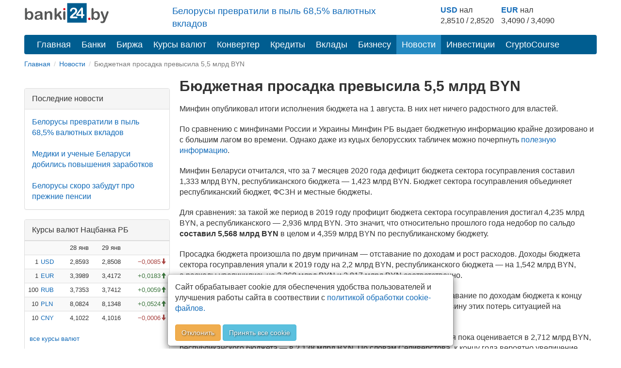

--- FILE ---
content_type: text/html; charset=utf-8
request_url: https://banki24.by/news/4358-byudzhetnaya-prosadka-prevysila-55
body_size: 8367
content:
<!DOCTYPE html>
<html lang="ru-BY">
<head>
	<meta charset="utf-8">
	<meta http-equiv="X-UA-Compatible" content="IE=edge">
	<meta name="viewport" content="width=device-width, initial-scale=1">
	<meta name="description" content="Бюджетная просадка превысила 5,5 млрд BYN">
	<meta name="news_keywords" content="Бюджетная просадка превысила 5,5 млрд BYN">
	<meta name="keywords" content="Бюджетная просадка превысила 5,5 млрд BYN">
	<meta name="author" content="">
	<meta name="robots" content="index, follow">
	<meta name="referrer" content="origin">
	<title>Бюджетная просадка превысила 5,5 млрд BYN</title>
	<meta property="og:title" content="Бюджетная просадка превысила 5,5 млрд BYN">
	<meta property="og:type" content="article">
		<meta property="article:published_time" content="2020-09-02T07:30:57+0300"/>
		<meta property="og:image" content="https://banki24.by/uploads/static/analitycs_01.jpg">
	<meta property="og:url" content="https://banki24.by/news/4358-byudzhetnaya-prosadka-prevysila-55">
	<meta property="og:site_name" content="banki24.by">
	<meta property="og:description" content="Бюджетная просадка превысила 5,5 млрд BYN">
	<meta property="og:locale" content="ru-BY">

	<link rel="canonical" href="https://banki24.by/news/4358-byudzhetnaya-prosadka-prevysila-55"/>

    
    <link rel="icon" href="/favicon.svg" type="image/svg+xml">
<link type="text/css" href="/static/css/styles151225.css" rel="stylesheet" />
    
    
    </head>
<body>
<div class="container">	
	<div class="adfox-100x200-birja ">
	</div>
	<div class="container pull-right  visible-md visible-lg">
    <div class="row">
        <div class="col-md-5 col-md-offset-3 pt-10px">
        <p class="lead mb-10px font-size-1-2">
                        <a href="/news/8087-belorusy-prevratili-v-pyl">Белорусы превратили в пыль 68,5% валютных вкладов</a>                   
        </p>
        </div>
        
        <div class="col-md-4 pull-right">
            <div class="courses-widget" style="padding-top: 10px;">
<!--<div class="panel-body">-->
<table class="table-sm" style="margin: auto;"> 
<tr>
    <td><b><a href="/minsk/kurs/usd?utm_source=banki24&amp;utm_medium=banner&amp;utm_campaign=logo-courses">USD</a></b> нал</td>
    <td> </td>
    <td><b><a href="/minsk/kurs/eur?utm_source=banki24&amp;utm_medium=banner&amp;utm_campaign=logo-courses">EUR</a></b> нал</td>
    <!--<td align="center">USD НБРБ</td>
    <td align="center">EUR НБРБ</td>-->
</tr>
<tr>
     
        <!--<td align="right" style="padding-right: 0px; padding-left: 0px;">1</td>
        <td><a href="/minsk/kurs/usd">USD</a></td>-->
        <td align="center">2,8510 / 2,8520</td>
        <td  style="padding-right: 15px;"> </td>
    
        <!--<td align="right" style="padding-right: 0px; padding-left: 0px;">1</td>
        <td><a href="/minsk/kurs/eur">EUR</a></td>-->
        <td align="center">3,4090 / 3,4090</td>
        <td  style="padding-right: 15px;"> </td>

</tr>
</table>
</div><!--</div>-->

        </div>
    </div>
</div>

    <a id="logo-block" href="/"><img id="logo" src="/static/images/banki24_logo.svg" width="175" height="45" alt="banki24.by" class="logo-b24" /></a>
    <nav class="navbar navbar-default navbar-b24" role="navigation">
        <div class="container-fluid">

            <div class="navbar-header">
                
                <button type="button" class="navbar-toggle collapsed" data-toggle="collapse" data-target="#menu" aria-expanded="false">
					<span class="sr-only">Toggle navigation</span>
					<span class="icon-bar"></span>
					<span class="icon-bar"></span>
					<span class="icon-bar"></span>
				</button>
			</div>

			<ul class="nav navbar-nav navbar-collapse navbar-b24 collapse"  id="menu">
				<li><a href="/">Главная</a></li>
                				<li><a href="/banks">Банки</a></li>
                								<li><a href="/exchange">Биржа</a></li>
				                				<li><a href="/currencies">Курсы валют</a></li>
				<li><a href="/converter">Конвертер</a></li>
                                				<li><a href="/kredity/potrebitelskie">Кредиты</a></li>
                                <li><a href="/vklady">Вклады</a></li>
                <li class="has-submenu">
                    <a href="#">Бизнесу</a>
                    <ul class="dropdown-menu">
                        <li><a class="submenu-main" href="/rko">Расчётно-кассовое обслуживание</a></li>
                        <li><a href="/rko/tarify">Тарифы на РКО</a></li>
                        <li><a href="/rko/dlya-ip">РКО для ИП</a></li>
                        <li><a class="submenu-main pt-10px" href="https://abfin.by/referal/?partner=banki24" target="_blank">Кредиты для юрлиц</a></li>
                        <li><a class="submenu-main pt-10px" href="/kurs/dlya-yurlic">Курсы валют для юрлиц и ИП</a></li>
                    </ul>
                </li>
                				<li class="active"><a href="/news" class="current">Новости</a></li>
                                <li class="has-submenu">
                    <a href="#">Инвестиции</a>
                    <ul class="dropdown-menu">
                        <li><a class="submenu-main pt-10px" href="/investicii/tokens/fainex">Токены</a></li>
                        <li><a class="submenu-main pt-10px" href="/investicii/tokens/emitenty">Эмитентам</a></li>
                    </ul>
                </li>
                <li><a href="/kurs/cryptocourse">CryptoCourse</a></li>
                <li></li>
			</ul>
		</div>
	</nav>
		
	<ol class="breadcrumb-sm" itemscope itemtype="https://schema.org/BreadcrumbList">
							<li itemprop="itemListElement" itemscope itemtype="https://schema.org/ListItem">
									<a href="/" itemprop="item"><span itemprop="name">Главная</span></a>					<meta itemprop="position" content="1">
							</li>
					<li itemprop="itemListElement" itemscope itemtype="https://schema.org/ListItem">
									<a href="/news" itemprop="item"><span itemprop="name">Новости</span></a>					<meta itemprop="position" content="2">
							</li>
					<li class="active">
									Бюджетная просадка превысила 5,5 млрд BYN							</li>
			</ol>	

		<div class="after-bread mb-20px ">
	<div id="adfxhead" align="center" class="d-block mx-auto">
<div id="adfox_153483838593123020"></div></div></div><div class="after-breadcrumb-news-mobile ">
	<div id="adfxheadmobile" class="d-block mx-auto">
<div id="adfox_news_top_mobile"></div></div></div>	<div class="row">
		<div class="banner300">
	<div class="adfox-240h400-left-top ">
	<div align="center" class="d-block mx-auto"><div id="adfox_152032889825566261" class="mb-20px hidden-xs hidden-sm"></div>
<div id="adfox_152032895581021756" class="mb-20px"></div></div></div><div class="panel panel-default poslednie-novosti visible-md visible-lg">
	<div class="panel-heading">Последние новости</div>
	<div class="panel-body">
		 <a href="/news/8087-belorusy-prevratili-v-pyl">Белорусы превратили в пыль 68,5% валютных вкладов</a><br /><br /> <a href="/news/8086-mediki-i-uchenye-belarusi">Медики и ученые Беларуси добились повышения заработков</a><br /><br /> <a href="/news/8084-belorusy-skoro-zabudut-pro">Белорусы скоро забудут про прежние пенсии</a>	</div>
</div><div class="AdFox-240h400-LEFT-Bottom visible-md visible-lg">
	<div id="adfox_152006435778491739" class="mx-auto mb-20px text-center lazy-block" data-type="adsbyadfox"></div></div><div class="panel panel-default courses-widget visible-md visible-lg">
	<div class="panel-heading">Курсы валют Нацбанка РБ</div>
	<div class="panel-body">
		
<table class="table table-condensed table-striped table-hover" width="100%">           
<tr><td></td><td></td><td align="right">28 янв</td><td align="right">29 янв</td><td></td></tr>
    <tr>
        <td align="right" class="pr-0 pl-0">1</td>
        <td class="pr-0"><a href="/currencies/nbrb/usd">USD</a></td>
        <td align="right">2,8593</td>
        <td align="right">2,8508</td>
        <td align="right">
                <span class="text-danger glyphicon glyphicon-arrow-down">&minus;0,0085</span>
                </td>
    </tr>
    <tr>
        <td align="right" class="pr-0 pl-0">1</td>
        <td class="pr-0"><a href="/currencies/nbrb/eur">EUR</a></td>
        <td align="right">3,3989</td>
        <td align="right">3,4172</td>
        <td align="right">
                <span class="text-success glyphicon glyphicon-arrow-up">&plus;0,0183</span>
                </td>
    </tr>
    <tr>
        <td align="right" class="pr-0 pl-0">100</td>
        <td class="pr-0"><a href="/currencies/nbrb/rub">RUB</a></td>
        <td align="right">3,7353</td>
        <td align="right">3,7412</td>
        <td align="right">
                <span class="text-success glyphicon glyphicon-arrow-up">&plus;0,0059</span>
                </td>
    </tr>
    <tr>
        <td align="right" class="pr-0 pl-0">10</td>
        <td class="pr-0"><a href="/currencies/nbrb/pln">PLN</a></td>
        <td align="right">8,0824</td>
        <td align="right">8,1348</td>
        <td align="right">
                <span class="text-success glyphicon glyphicon-arrow-up">&plus;0,0524</span>
                </td>
    </tr>
    <tr>
        <td align="right" class="pr-0 pl-0">10</td>
        <td class="pr-0"><a href="/currencies/nbrb/cny">CNY</a></td>
        <td align="right">4,1022</td>
        <td align="right">4,1016</td>
        <td align="right">
                <span class="text-danger glyphicon glyphicon-arrow-down">&minus;0,0006</span>
                </td>
    </tr>
</table>
<p class="ml-10px"><a href="/currencies">все курсы валют</a></p>	</div>
</div><div class="panel panel-default courses-widget visible-md visible-lg">
	<div class="panel-heading">Курсы валют ЦБ РФ</div>
	<div class="panel-body">
		
<table class="table table-condensed table-striped table-hover" width="100%">           
<tr><td></td><td align="right">27 янв</td><td align="right">28 янв</td><td></td></tr>
    <tr>
        <td class="pr-0"><a href="/currencies/cbrf/usd">USD</a></td>
        <td align="right">76,0101</td>
        <td align="right">76,5519</td>
        <td align="right">
                <span class="text-success glyphicon glyphicon-arrow-up">&plus;0,5418</span>
                </td>
    </tr>
    <tr>
        <td class="pr-0"><a href="/currencies/cbrf/eur">EUR</a></td>
        <td align="right">90,2877</td>
        <td align="right">90,9329</td>
        <td align="right">
                <span class="text-success glyphicon glyphicon-arrow-up">&plus;0,6452</span>
                </td>
    </tr>
    <tr>
        <td class="pr-0"><a href="/currencies/cbrf/byn">BYN</a></td>
        <td align="right">26,7161</td>
        <td align="right">26,7730</td>
        <td align="right">
                <span class="text-success glyphicon glyphicon-arrow-up">&plus;0,0569</span>
                </td>
    </tr>
    <tr>
        <td class="pr-0"><a href="/currencies/cbrf/pln">PLN</a></td>
        <td align="right">21,4119</td>
        <td align="right">21,6530</td>
        <td align="right">
                <span class="text-success glyphicon glyphicon-arrow-up">&plus;0,2411</span>
                </td>
    </tr>
    <tr>
        <td class="pr-0"><a href="/currencies/cbrf/cny">CNY</a></td>
        <td align="right">10,9315</td>
        <td align="right">10,9751</td>
        <td align="right">
                <span class="text-success glyphicon glyphicon-arrow-up">&plus;0,0436</span>
                </td>
    </tr>
</table>
<p class="ml-10px"><a href="/currencies">все курсы валют</a></p>	</div>
</div></div>
<div class="content_right">
    <h1>Бюджетная просадка превысила 5,5 млрд BYN</h1>

	
	<p>Минфин опубликовал итоги исполнения бюджета на&nbsp;1 августа. В&nbsp;них нет ничего радостного для властей.</p><p>По сравнению с минфинами России и Украины Минфин РБ выдает бюджетную информацию крайне дозировано и с большим лагом во времени. Однако даже из куцых белорусских табличек можно почерпнуть <a href="/news/4351-kakuyu-devalvaciyu-ne-vyderzhit">полезную информацию</a>.</p><p>Минфин Беларуси отчитался, что за&nbsp;7&nbsp;месяцев 2020 года дефицит бюджета сектора госуправления составил 1,333&nbsp;млрд BYN, республиканского бюджета&nbsp;&mdash; 1,423&nbsp;млрд BYN. Бюджет сектора госуправления объединяет республиканский бюджет, ФСЗН и&nbsp;местные бюджеты.</p><p>Для сравнения: за такой же период в 2019 году профицит бюджета сектора госуправления достигал 4,235 млрд BYN, а республиканского &mdash; 2,936 млрд BYN. Это значит, что относительно прошлого года недобор по сальдо <strong>составил 5,568 млрд BYN</strong> в целом и 4,359 млрд BYN по республиканскому бюджету.</p><p>Просадка бюджета произошла по&nbsp;двум причинам&nbsp;&mdash; отставание по&nbsp;доходам и&nbsp;рост расходов. Доходы бюджета сектора госуправления упали к&nbsp;2019 году на&nbsp;2,2&nbsp;млрд BYN, республиканского бюджета&nbsp;&mdash; на&nbsp;1,542&nbsp;млрд BYN, а&nbsp;расходы увеличились на&nbsp;3,368&nbsp;млрд BYN и&nbsp;2,817&nbsp;млрд BYN соответственно.</p><p><!--<div id="adfox_news_1920345069339" class="center-block"></div>14-09-23-->
<div id="adfox_inpage_156820952757347713" class="text-center center-block mx-auto mb-20px"></div>
<div id="adfox_640x1000" class="text-center d-block mx-auto mb-20px"></div>
<!--<script async src="https://telegram.org/js/telegram-widget.js?22" data-telegram-post="banki24_news/9245" data-width="100%"></script>--></p><p>В начале августа министр финансов Юрий Селиверстов сообщил, что отставание по доходам бюджета к концу года <strong>ожидается на уровне 3,7&ndash;4 млрд BYN</strong>. Селиверстов объяснил половину этих потерь ситуацией на нефтяном рынке, а другую половину &mdash; <a href="/news/4356-belorusy-vyzhivayut-na-mizernye">кризисом в белорусской экономике</a>.</p><p>По&nbsp;уточненным данным Минфина дефицит бюджета сектора госуправления пока оценивается в&nbsp;2,712&nbsp;млрд BYN, республиканского бюджета&nbsp;&mdash; в&nbsp;2,138&nbsp;млрд BYN. По&nbsp;словам Селиверстова, к&nbsp;концу года вероятно увеличение дефицита до&nbsp;5&nbsp;млрд BYN. Чиновники намерены профинансировать дефицит за&nbsp;счет остатков бюджетов прошлых лет.</p><p>Селиверстов напомнил, что бюджет взял на&nbsp;себя долги комбинатов хлебопродуктов. По&nbsp;указу №&nbsp;166&nbsp;Минфин внес бюджетные деньги на&nbsp;сумму до&nbsp;1,295&nbsp;млрд BYN, чтобы реализовать реструктуризацию долгов КХП.</p><p><div id="adfox_154158402291681459" style="max-width:356px; float: right; margin-bottom: 15px; padding-left:10px; padding-right: 10px;"></div></p><p>Еще до 557 млн BYN <a href="/news/4350-samye-ubytochnye-regiony-i">господдержки аграриям</a> предоставили облисполкомы. Это раздуло дефицит местных бюджетов.</p><p>Июль является <strong>месяцем квартальных налогов</strong>. Поэтому исполнение бюджета в июле почти всегда профицитное. Однако в 2020 году этот профицит значительно сократился по сравнению <nobr>2019-м</nobr>.</p><p>В&nbsp;целом по&nbsp;системе профицит за&nbsp;июль составил 805,6&nbsp;млн BYN, по&nbsp;республиканскому бюджету&nbsp;&mdash; 352,8&nbsp;млн BYN. Годом раньше профициты были такие: 1,739&nbsp;млрд BYN и&nbsp;950,9&nbsp;млн BYN.</p><p>Как и&nbsp;в&nbsp;случае с&nbsp;итогами за&nbsp;7&nbsp;месяцев, июльская просадка связана с&nbsp;падением доходов и&nbsp;ростом расходов бюджета. Если доходы бюджетной системы в&nbsp;июле сократились на&nbsp;8,4%, то&nbsp;расходы выросли на&nbsp;9,7%. По&nbsp;республиканскому бюджету контраст еще выше: минус 13,2% по&nbsp;доходам и&nbsp;+11% по&nbsp;расходам.</p><p><style>
    .social-container {
        text-align: center;
        padding-top: 10px;
       padding-bottom: 10px;
    }
    .social-block {
        display: flex;
        justify-content: center;
        gap: 10px;
        padding: 10px;
        background: #f8f9fa;
        border-radius: 10px;
        text-align: center;
        flex-wrap: wrap;
    }

    .social-item {
        display: flex;
        align-items: center;
        gap: 5px;
        text-decoration: none;
        color: #fff;
        font-size: 14px;
        font-weight: bold;
        padding: 8px 10px;
        border-radius: 8px;
        transition: 0.3s;
        justify-content: center;
        white-space: nowrap;
        max-width: 110px; 
        flex-grow: 1;
        text-align: center;
    }

    .social-item img {
        width: 20px;
        height: 20px;
    }
    .telegram { background: #0088cc; }
    .viber { background: #7360F2; }
    .instagram { background: #E1306C; }

    .social-item:hover {
        opacity: 0.8;
    }

a.social-item:focus, a.social-item:hover {
    color: white;
    text-decoration: none;
}
</style>

<div class="social-container">
    <strong>Подписывайтесь на banki24</strong>
    <div class="social-block">
        <a href="https://t.me/banki24_news" class="social-item telegram">
            <img src="/uploads/telegram_logo.svg" alt="Telegram">
            Telegram
        </a>
        <a href="https://invite.viber.com/?g2=AQBKJNqdUe6HL1RFEsgVRYRhrfSFqYErBiHs283Dq94j9z8qMwZJRNGdsMIKVgjr" class="social-item viber">
            <img src="/uploads/viber_logo_w.svg" alt="Viber">
            Viber
        </a>
        <a href="https://www.instagram.com/banki24.by/" class="social-item instagram">
            <img src="/uploads/instagram_logo.svg" alt="Instagram">
            Instagram
        </a>
    </div>
</div></p>
	
	<div class="clearfix"></div>

	<div>
				<div class="pull-left">
			<span class="glyphicon glyphicon-time"></span> 2020-09-02		</div>
		
		<div class="pull-right">
					<a href="/news/tags/ministerstvo-finansov" class="label label-default">Министерство финансов</a>				</div>
	</div>

    <div class="knopka-podelitsya mb-20px mt-20px pt-20px ">
	<script> var load_share=1;</script>
<div class="ya-share2" data-services="vkontakte,whatsapp,telegram,odnoklassniki,facebook,twitter,viber,skype"></div></div><div class="mAFTER-Top ">
	</div>
    
    <div class="AFTER-Bottom ">
	<div id="adfox_152006463379091219" class="mx-auto text-center lazy-block" data-type="adsbyadfox"></div></div><div class="mAFTER-Bottom mb-20px ">
	<div id="adfox_152006526787438205" class="mx-auto text-center lazy-block" data-type="adsbyadfox"></div></div></div>	</div>

    <nav class="navbar-default visible-xs-block" role="navigation">
        <div class="container-fluid">
            <ul class="nav navbar-nav">
                <li><a href="/">Главная</a></li>
                                    <li><a href="/banks">Банки</a></li>
                                                    <li><a href="/exchange">Биржа</a></li>
                                                    <li><a href="/currencies">Курсы валют</a></li>
                                                    <li class="active"><a href="/news" class="current">Новости</a></li>
                                                    <li><a href="/wiki">Wiki</a></li>
                            </ul>
        </div>
    </nav>
    <footer class="footer">
	<div class="Footer container ">
	<p class="text-muted pt-10px"><a href="/news/1637-contacts">Контакты</a>&emsp;&emsp;<a href="/news/2305-pravila-perepechatki">Правила перепечатки</a>&emsp;&emsp;<a href="/wiki/privacy">Политика конфиденциальности</a></br>
<small class="pull-right muted">УНП 192853731</small></p>
<p class="text-muted"><span class="label label-warning">18+</span> Информация на сайте не является офертой и носит справочно-информационный характер.</p></div><div class="AdFox-Fullscreen-mobile-FOOTER ">
	<div id="adfox_151393413075882937"></div></div>    </footer>

	<div class="cookies_consent mx-auto">
	    <div class="modal-content mx-auto">
	      <div class="pr-15px pl-15px mt-15px mb-10px">
	            Сайт обрабатывает cookie для обеспечения удобства пользователей и улучшения работы сайта в соотвествии с <a class="cookies_consent__read" href="/wiki/polozhenie-o-politike-obrabotki-kuki" target="_blank">политикой обработки cookie-файлов.</a><br><br><button class="cookies_consent__apply btn btn-warning text-shadow" type="button">Отклонить</button>
	             <button class="cookies_consent__apply btn btn-info text-shadow" type="button">Принять все cookie</button>
	      </div>
	    </div>
	</div>
</div>

<!--<div id='adfox_bottom_line'></div>
<div id='adfox_bottom_line_desk'></div>-->
<script>document.querySelector(".navbar-toggle").addEventListener('click', function() { document.querySelector('#menu').classList.toggle('collapse'); });
</script>
<!--<script async src="https://yandex.ru/ads/system/header-bidding.js"></script>
<script async src="/static/js/bidding20230808.js"></script>-->
<script>window.yaContextCb = window.yaContextCb || []</script>
<script src="https://yandex.ru/ads/system/context.js" async></script>
<script>
if (document.getElementById('yandex_rtb_C-A-1641831-22') !== null) {
window.yaContextCb.push(()=>{
  Ya.Context.AdvManager.renderWidget({
    renderTo: 'yandex_rtb_C-A-1641831-22',
    blockId: 'C-A-1641831-22'
  })
})
}</script>
<script async src="/static/js/ads260325.js"></script>
<script defer src="/static/js/defer100621.js"></script>
<script>
	if ( !document.cookie.split(";").some((item) => item.trim().startsWith("personal_data=")) ) {
		const container = document.querySelector('.cookies_consent');
		if (container) {	
			for (var request_buttons = container.querySelectorAll('.cookies_consent__apply'), i = 0; i < request_buttons.length; i++)
			request_buttons[i].addEventListener('click', () => {
				container.classList.remove('cookies_consent--active');
				document.cookie = 'personal_data=true; path=/;  max-age=4000000';
			});
			container.classList.add('cookies_consent--active');
		};	
	}
</script>
<script>
 function addLink() {
 var body_element = document.getElementsByTagName('body')[0];
 var selection;
 selection = window.getSelection();
 var pagelink = "<br \/><br \/> Читать полностью: <a href='"+document.location.href+"'>"+document.location.href+"<\/a>";
 var copytext = selection + pagelink;
 var newdiv = document.createElement('div');
 newdiv.style.position='absolute';
 newdiv.style.left='-99999px';
 body_element.appendChild(newdiv);
 newdiv.innerHTML = copytext;
 selection.selectAllChildren(newdiv);
 window.setTimeout(function() {
 body_element.removeChild(newdiv);
 },0);
 }
 document.oncopy = addLink;
</script><!--<div id="adfox_branding"></div>-->
<!-- Yandex.Metrika counter -->
<script type="text/javascript">
    (function (d, w, c) {
        (w[c] = w[c] || []).push(function() {
            try {
                w.yaCounter32169779 = new Ya.Metrika({
                    id:32169779,
                    clickmap:true,
                    trackLinks:true,
                    accurateTrackBounce:true,
                    webvisor:true,
                    trackHash:true,
                    ut:"noindex"
                });
            } catch(e) { }
        });

        var n = d.getElementsByTagName("script")[0],
            s = d.createElement("script"),
            f = function () { n.parentNode.insertBefore(s, n); };
        s.type = "text/javascript";
        s.async = true;
        s.src = "https://mc.yandex.ru/metrika/watch.js";

        if (w.opera == "[object Opera]") {
            d.addEventListener("DOMContentLoaded", f, false);
        } else { f(); }
    })(document, window, "yandex_metrika_callbacks");
</script>
<noscript><div><img src="https://mc.yandex.ru/watch/32169779?ut=noindex" style="position:absolute; left:-9999px;" alt="" /></div></noscript>
<!-- END.Yandex.Metrika counter -->

<!-- Google.Analytics -->
<script>
  (function(i,s,o,g,r,a,m){i['GoogleAnalyticsObject']=r;i[r]=i[r]||function(){
  (i[r].q=i[r].q||[]).push(arguments)},i[r].l=1*new Date();a=s.createElement(o),
  m=s.getElementsByTagName(o)[0];a.async=1;a.src=g;m.parentNode.insertBefore(a,m)
  })(window,document,'script','//www.google-analytics.com/analytics.js','ga');

  ga('create', 'UA-66830841-1', 'auto');
  ga('send', 'pageview');

</script>

<!-- Google tag (gtag.js) -->
<script async src="https://www.googletagmanager.com/gtag/js?id=G-T2M0W1L10W"></script>
<script>
  window.dataLayer = window.dataLayer || [];
  function gtag(){dataLayer.push(arguments);}
  gtag('js', new Date());
  gtag('config', 'G-T2M0W1L10W');
</script>
<!-- END.Google.Analytics -->

<!--LiveInternet counter--><script type="text/javascript"><!--
new Image().src = "//counter.yadro.ru/hit?r"+
escape(document.referrer)+((typeof(screen)=="undefined")?"":
";s"+screen.width+"*"+screen.height+"*"+(screen.colorDepth?
screen.colorDepth:screen.pixelDepth))+";u"+escape(document.URL)+
";h"+escape(document.title.substring(0,80))+
";"+Math.random();//--></script>
<!--/LiveInternet--></body>
</html>